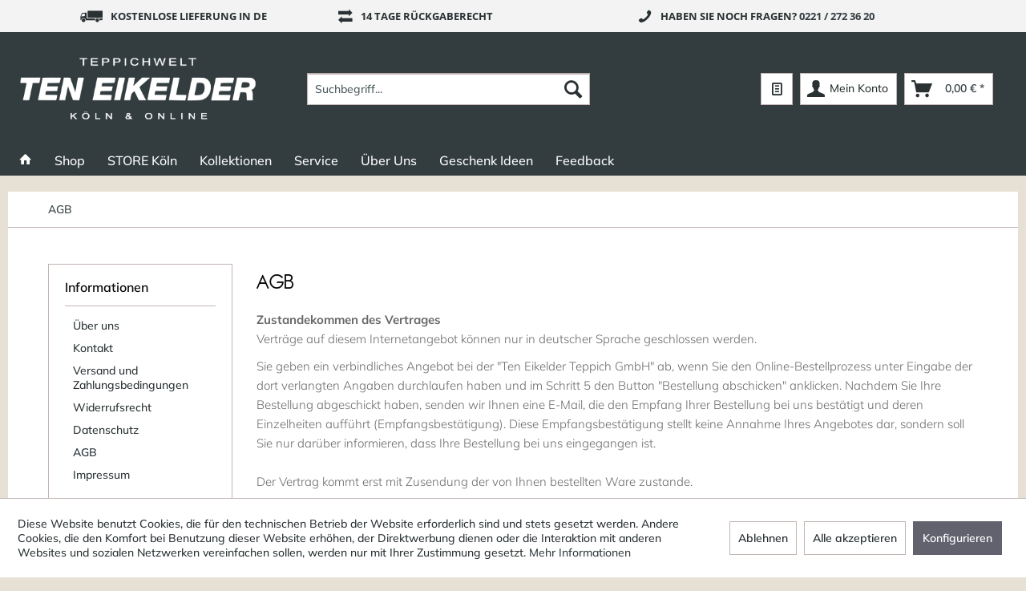

--- FILE ---
content_type: text/html; charset=UTF-8
request_url: https://www.ten-eikelder.de/agb
body_size: 15392
content:
<!DOCTYPE html> <html class="no-js" lang="de" itemscope="itemscope" itemtype="https://schema.org/WebPage"> <head> <meta charset="utf-8"> <meta name="author" content="" /> <meta name="robots" content="index,follow" /> <meta name="revisit-after" content="1 days" /> <meta name="keywords" content="" /> <meta name="description" content="" /> <meta property="og:type" content="website" /> <meta property="og:site_name" content="Ten Eikelder – Ihr Spezialist für Teppiche in Köln" /> <meta property="og:title" content="Ten Eikelder – Ihr Spezialist für Teppiche in Köln" /> <meta property="og:description" content="" /> <meta property="og:image" content="https://www.ten-eikelder.de/media/image/75/ae/cb/TE_Logo_trans_website_png_2.png" /> <meta name="twitter:card" content="website" /> <meta name="twitter:site" content="Ten Eikelder – Ihr Spezialist für Teppiche in Köln" /> <meta name="twitter:title" content="Ten Eikelder – Ihr Spezialist für Teppiche in Köln" /> <meta name="twitter:description" content="" /> <meta name="twitter:image" content="https://www.ten-eikelder.de/media/image/75/ae/cb/TE_Logo_trans_website_png_2.png" /> <meta itemprop="copyrightHolder" content="Ten Eikelder – Ihr Spezialist für Teppiche in Köln" /> <meta itemprop="copyrightYear" content="2026" /> <meta itemprop="isFamilyFriendly" content="True" /> <meta itemprop="image" content="https://www.ten-eikelder.de/media/image/75/ae/cb/TE_Logo_trans_website_png_2.png" /> <meta name="viewport" content="width=device-width, initial-scale=1.0"> <meta name="mobile-web-app-capable" content="yes"> <meta name="apple-mobile-web-app-title" content="Ten Eikelder – Ihr Spezialist für Teppiche in Köln"> <meta name="apple-mobile-web-app-capable" content="yes"> <meta name="apple-mobile-web-app-status-bar-style" content="default"> <link rel="apple-touch-icon-precomposed" href="https://www.ten-eikelder.de/media/unknown/d9/0c/f4/favicon.ico"> <link rel="shortcut icon" href="https://www.ten-eikelder.de/media/unknown/d9/0c/f4/favicon.ico"> <meta name="msapplication-navbutton-color" content="#333d40" /> <meta name="application-name" content="Ten Eikelder – Ihr Spezialist für Teppiche in Köln" /> <meta name="msapplication-starturl" content="https://www.ten-eikelder.de/" /> <meta name="msapplication-window" content="width=1024;height=768" /> <meta name="msapplication-TileImage" content="https://www.ten-eikelder.de/media/unknown/d9/0c/f4/favicon.ico"> <meta name="msapplication-TileColor" content="#333d40"> <meta name="theme-color" content="#333d40" /> <link rel="canonical" href="https://www.ten-eikelder.de/agb" /> <title itemprop="name">AGB | Ten Eikelder – Ihr Spezialist für Teppiche in Köln</title> <link href="/web/cache/1756713693_93d03328cadd1b15277f25d691d819f3.css" media="all" rel="stylesheet" type="text/css" /> <script>
dataLayer = window.dataLayer || []; dataLayer.push({"pageTitle":"Ten Eikelder \u2013 Ihr Spezialist f\u00fcr Teppiche in K\u00f6ln","pageCategory":"Custom","pageSubCategory":"","pageCategoryID":"","productCategoryPath":"","pageSubCategoryID":"","pageCountryCode":"de_DE","pageLanguageCode":"de","pageVersion":1,"pageTestVariation":"1","pageValue":1,"pageAttributes":"1","productID":"","productStyleID":"","productEAN":"","productName":"","productPrice":"","productCategory":null,"productCurrency":"","productColor":"","productRealColor":"","visitorId":"","visitorLoginState":"Logged Out","visitorType":"NOT LOGGED IN","visitorDemographicInfo":"","visitorSocialConnections":"","visitorLifetimeValue":0,"visitorExistingCustomer":"No"});
dataLayer.push (
{"ecommerce":{"currencyCode":"EUR"}}
);
</script> <script>(function(w,d,s,l,i){w[l]=w[l]||[];w[l].push({'gtm.start':
new Date().getTime(),event:'gtm.js'});var f=d.getElementsByTagName(s)[0],
j=d.createElement(s),dl=l!='dataLayer'?'&l='+l:'';j.async=true;j.src=
'//www.googletagmanager.com/gtm.js?id='+i+dl;f.parentNode.insertBefore(j,f);
})(window,document,'script','dataLayer','GTM-MF47JXG');</script> </head> <body class="is--ctl-custom is--act-index gtm-enhanced-ecommerce-active" >  <noscript> <iframe src="//www.googletagmanager.com/ns.html?id=GTM-MF47JXG" height="0" width="0" style="display:none;visibility:hidden"> </iframe> </noscript>  <div data-paypalUnifiedMetaDataContainer="true" data-paypalUnifiedRestoreOrderNumberUrl="https://www.ten-eikelder.de/widgets/PaypalUnifiedOrderNumber/restoreOrderNumber" class="is--hidden"> </div> <div class="vai-collector-form"> <input type="hidden" name="visionaiOrderid" value=""/> </div> <div class="page-wrap"> <noscript class="noscript-main"> <div class="alert is--warning"> <div class="alert--icon"> <i class="icon--element icon--warning"></i> </div> <div class="alert--content"> Um Ten&#x20;Eikelder&#x20;&#x2013;&#x20;Ihr&#x20;Spezialist&#x20;f&#xFC;r&#x20;Teppiche&#x20;in&#x20;K&#xF6;ln in vollem Umfang nutzen zu k&ouml;nnen, empfehlen wir Ihnen Javascript in Ihrem Browser zu aktiveren. </div> </div> </noscript> <header class="header-main"> <div class="top-bar"> <div class="container"> <div class="top-bar--row tbr1"> <i class="icon--truck"></i>&nbsp;Kostenlose Lieferung in DE </div> <div class="top-bar--row tbr2"> <i class="icon--compare"></i>&nbsp;14 Tage Rückgaberecht </div> <div class="top-bar--row tbr3"> </div> <div class="top-bar--row tbr4"> <i class="icon--phone"></i>&nbsp;Haben Sie noch Fragen?&nbsp;<a href="tel:+492212723620">0221 / 272 36 20</a> </div> </div> </div> <div class="container header--navigation"> <div class="logo-main block-group" role="banner"> <div class="logo--shop block"> <a class="logo--link" href="https://www.ten-eikelder.de/" title="Ten Eikelder – Ihr Spezialist für Teppiche in Köln - zur Startseite wechseln"> <picture> <source srcset="https://www.ten-eikelder.de/media/image/75/ae/cb/TE_Logo_trans_website_png_2.png" media="(min-width: 78.75em)"> <source srcset="https://www.ten-eikelder.de/media/image/6a/18/0b/logo.png" media="(min-width: 64em)"> <source srcset="https://www.ten-eikelder.de/media/image/6a/18/0b/logo.png" media="(min-width: 48em)"> <img srcset="https://www.ten-eikelder.de/media/image/6a/18/0b/logo.png" alt="Ten Eikelder – Ihr Spezialist für Teppiche in Köln - zur Startseite wechseln" /> </picture> </a> </div> </div> <nav class="shop--navigation block-group"> <ul class="navigation--list block-group" role="menubar"> <li class="navigation--entry entry--menu-left" role="menuitem"> <a class="entry--link entry--trigger btn is--icon-left" href="#offcanvas--left" data-offcanvas="true" data-offCanvasSelector=".sidebar-main" aria-label="Menü"> <i class="icon--menu"></i> Menü </a> </li> <li class="navigation--entry entry--search" role="menuitem" data-search="true" aria-haspopup="true" data-minLength="3"> <a class="btn entry--link entry--trigger" href="#show-hide--search" title="Suche anzeigen / schließen" aria-label="Suche anzeigen / schließen"> <i class="icon--search"></i> <span class="search--display">Suchen</span> </a> <form action="/search" method="get" class="main-search--form"> <input type="search" name="sSearch" aria-label="Suchbegriff..." class="main-search--field" autocomplete="off" autocapitalize="off" placeholder="Suchbegriff..." maxlength="30" /> <button type="submit" class="main-search--button" aria-label="Suchen"> <i class="icon--search"></i> <span class="main-search--text">Suchen</span> </button> <div class="form--ajax-loader">&nbsp;</div> </form> <div class="main-search--results"></div> </li> 
           <div class="navigation--entry entry--compare is--hidden" role="menuitem" aria-haspopup="true" data-drop-down-menu="true">
            <div>
            
                 
            
            </div>
        </div>
    



    
                    <li class="navigation--entry entry--wishlist" role="menuitem">
    <a href="https://www.ten-eikelder.de/wishlist" title="Wunschlisten" class="btn">
        <i class="icon--text cart--info-text"></i>
    </a>
</li>
            




    <li class="navigation--entry entry--account with-slt"
        role="menuitem"
        data-offcanvas="true"
        data-offCanvasSelector=".account--dropdown-navigation">
        
            <a href="https://www.ten-eikelder.de/account"
               title="Mein Konto"
               aria-label="Mein Konto"
               class="btn is--icon-left entry--link account--link">
                <i class="icon--account"></i>
                                    <span class="account--display">
                        Mein Konto
                    </span>
                            </a>
        

                    
                <div class="account--dropdown-navigation">

                    
                        <div class="navigation--smartphone">
                            <div class="entry--close-off-canvas">
                                <a href="#close-account-menu"
                                   class="account--close-off-canvas"
                                   title="Menü schließen"
                                   aria-label="Menü schließen">
                                    Menü schließen <i class="icon--arrow-right"></i>
                                </a>
                            </div>
                        </div>
                    

                    
                            <div class="account--menu is--rounded is--personalized">
        
                            
                
                                            <span class="navigation--headline">
                            Mein Konto
                        </span>
                                    

                
                <div class="account--menu-container">

                    
                        
                        <ul class="sidebar--navigation navigation--list is--level0 show--active-items">
                            
                                
                                
                                    
                                                                                    <li class="navigation--entry">
                                                <span class="navigation--signin">
                                                    <a href="https://www.ten-eikelder.de/account#hide-registration"
                                                       class="blocked--link btn is--primary navigation--signin-btn"
                                                       data-collapseTarget="#registration"
                                                       data-action="close">
                                                        Anmelden
                                                    </a>
                                                    <span class="navigation--register">
                                                        oder
                                                        <a href="https://www.ten-eikelder.de/account#show-registration"
                                                           class="blocked--link"
                                                           data-collapseTarget="#registration"
                                                           data-action="open">
                                                            registrieren
                                                        </a>
                                                    </span>
                                                </span>
                                            </li>
                                                                            

                                    
                                        <li class="navigation--entry">
                                            <a href="https://www.ten-eikelder.de/account" title="Übersicht" class="navigation--link">
                                                Übersicht
                                            </a>
                                        </li>
                                    
                                

                                
                                
                                    <li class="navigation--entry">
                                        <a href="https://www.ten-eikelder.de/account/profile" title="Persönliche Daten" class="navigation--link" rel="nofollow">
                                            Persönliche Daten
                                        </a>
                                    </li>
                                

                                
                                
                                                                            
                                            <li class="navigation--entry">
                                                <a href="https://www.ten-eikelder.de/address/index/sidebar/" title="Adressen" class="navigation--link" rel="nofollow">
                                                    Adressen
                                                </a>
                                            </li>
                                        
                                                                    

                                
                                
                                    <li class="navigation--entry">
                                        <a href="https://www.ten-eikelder.de/account/payment" title="Zahlungsarten" class="navigation--link" rel="nofollow">
                                            Zahlungsarten
                                        </a>
                                    </li>
                                

                                
                                
                                    <li class="navigation--entry">
                                        <a href="https://www.ten-eikelder.de/account/orders" title="Bestellungen" class="navigation--link" rel="nofollow">
                                            Bestellungen
                                        </a>
                                    </li>
                                

                                
                                
                                                                    

                                
                                
    
                    <li class="navigation--entry">
        <a href="https://www.ten-eikelder.de/wishlist" class="navigation--link">
            Wunschlisten
        </a>
    </li>

    


                                
                                
                                                                    

                                
                                
                                                                    
                            
                        </ul>
                    
                </div>
                    
    </div>
                    
                </div>
            
            </li>




    <li class="navigation--entry entry--cart" role="menuitem">
        
        <a class="btn is--icon-left cart--link" href="https://www.ten-eikelder.de/checkout/cart" title="Warenkorb" aria-label="Warenkorb">
            <span class="cart--display">
                                    Warenkorb
                            </span>

            <span class="badge is--primary is--minimal cart--quantity is--hidden">0</span>

            <i class="icon--basket"></i>

            <span class="cart--amount">
                0,00&nbsp;&euro; *
            </span>
        </a>
        <div class="ajax-loader">&nbsp;</div>
    </li>



 </ul> </nav> <div class="container--ajax-cart" data-collapse-cart="true" data-displayMode="offcanvas"></div> </div> </header> <nav class="navigation-main"> <div class="container" data-menu-scroller="true" data-listSelector=".navigation--list.container" data-viewPortSelector=".navigation--list-wrapper"> <div class="navigation--list-wrapper"> <ul class="navigation--list container" role="menubar" itemscope="itemscope" itemtype="http://schema.org/SiteNavigationElement"> <li class="navigation--entry is--home" role="menuitem"><a class="navigation--link is--first" href="https://www.ten-eikelder.de/" title="Home" aria-label="Home" itemprop="url"><i class="icon--house"></i></a></li><li class="navigation--entry" role="menuitem"><a class="navigation--link" href="https://www.ten-eikelder.de/shop/" title="Shop" aria-label="Shop" itemprop="url"><span itemprop="name">Shop</span></a></li><li class="navigation--entry" role="menuitem"><a class="navigation--link" href="https://www.ten-eikelder.de/store-koeln/" title="STORE Köln" aria-label="STORE Köln" itemprop="url"><span itemprop="name">STORE Köln</span></a></li><li class="navigation--entry" role="menuitem"><a class="navigation--link" href="https://www.ten-eikelder.de/kollektionen/" title="Kollektionen" aria-label="Kollektionen" itemprop="url"><span itemprop="name">Kollektionen</span></a></li><li class="navigation--entry" role="menuitem"><a class="navigation--link" href="https://www.ten-eikelder.de/shop/teppichzubehoer/" title="Service" aria-label="Service" itemprop="url"><span itemprop="name">Service</span></a></li><li class="navigation--entry" role="menuitem"><a class="navigation--link" href="https://www.ten-eikelder.de/ueber-uns/" title="Über Uns" aria-label="Über Uns" itemprop="url"><span itemprop="name">Über Uns</span></a></li><li class="navigation--entry" role="menuitem"><a class="navigation--link" href="https://www.ten-eikelder.de/geschenk-ideen/" title="Geschenk Ideen" aria-label="Geschenk Ideen" itemprop="url"><span itemprop="name">Geschenk Ideen</span></a></li><li class="navigation--entry" role="menuitem"><a class="navigation--link" href="https://www.ten-eikelder.de/feedback/" title="Feedback" aria-label="Feedback" itemprop="url"><span itemprop="name">Feedback</span></a></li> </ul> </div> <div class="advanced-menu" data-advanced-menu="true" data-hoverDelay="250"> <div class="menu--container"> <div class="button-container"> <a href="https://www.ten-eikelder.de/shop/" class="button--category" aria-label="Zur Kategorie Shop" title="Zur Kategorie Shop"> <i class="icon--arrow-right"></i> Zur Kategorie Shop </a> <span class="button--close"> <i class="icon--cross"></i> </span> </div> <div class="content--wrapper has--content"> <ul class="menu--list menu--level-0 columns--4" style="width: 100%;"> <li class="menu--list-item item--level-0" style="width: 100%"> <a href="https://www.ten-eikelder.de/shop/alle-produkte/" class="menu--list-item-link" aria-label="Alle Produkte" title="Alle Produkte">Alle Produkte</a> </li> <li class="menu--list-item item--level-0" style="width: 100%"> <a href="https://www.ten-eikelder.de/shop/beni-ourain/" class="menu--list-item-link" aria-label="Beni Ourain" title="Beni Ourain">Beni Ourain</a> </li> <li class="menu--list-item item--level-0" style="width: 100%"> <a href="https://www.ten-eikelder.de/shop/berber-teppiche/" class="menu--list-item-link" aria-label="Berber Teppiche" title="Berber Teppiche">Berber Teppiche</a> </li> <li class="menu--list-item item--level-0" style="width: 100%"> <a href="https://www.ten-eikelder.de/shop/design-teppiche/" class="menu--list-item-link" aria-label="Design Teppiche" title="Design Teppiche">Design Teppiche</a> </li> <li class="menu--list-item item--level-0" style="width: 100%"> <a href="https://www.ten-eikelder.de/shop/fellefellteppiche/" class="menu--list-item-link" aria-label="Felle/Fellteppiche" title="Felle/Fellteppiche">Felle/Fellteppiche</a> </li> <li class="menu--list-item item--level-0" style="width: 100%"> <a href="https://www.ten-eikelder.de/shop/flokati/" class="menu--list-item-link" aria-label="Flokati" title="Flokati">Flokati</a> </li> <li class="menu--list-item item--level-0" style="width: 100%"> <a href="https://www.ten-eikelder.de/shop/filzkugelteppiche/" class="menu--list-item-link" aria-label="Filzkugelteppiche" title="Filzkugelteppiche">Filzkugelteppiche</a> </li> <li class="menu--list-item item--level-0" style="width: 100%"> <a href="https://www.ten-eikelder.de/shop/gabbeh-teppiche/" class="menu--list-item-link" aria-label="Gabbeh Teppiche" title="Gabbeh Teppiche">Gabbeh Teppiche</a> </li> <li class="menu--list-item item--level-0" style="width: 100%"> <a href="https://www.ten-eikelder.de/shop/galerien-und-laeufer/" class="menu--list-item-link" aria-label="Galerien und Läufer" title="Galerien und Läufer">Galerien und Läufer</a> </li> <li class="menu--list-item item--level-0" style="width: 100%"> <a href="https://www.ten-eikelder.de/shop/handwebteppiche/" class="menu--list-item-link" aria-label="Handwebteppiche" title="Handwebteppiche">Handwebteppiche</a> </li> <li class="menu--list-item item--level-0" style="width: 100%"> <a href="https://www.ten-eikelder.de/shop/hochflorteppiche-shaggys/" class="menu--list-item-link" aria-label="Hochflorteppiche &amp; Shaggys" title="Hochflorteppiche &amp; Shaggys">Hochflorteppiche & Shaggys</a> </li> <li class="menu--list-item item--level-0" style="width: 100%"> <a href="https://www.ten-eikelder.de/shop/kelim-teppiche/" class="menu--list-item-link" aria-label="Kelim Teppiche" title="Kelim Teppiche">Kelim Teppiche</a> </li> <li class="menu--list-item item--level-0" style="width: 100%"> <a href="https://www.ten-eikelder.de/shop/kissen/" class="menu--list-item-link" aria-label="Kissen" title="Kissen">Kissen</a> </li> <li class="menu--list-item item--level-0" style="width: 100%"> <a href="https://www.ten-eikelder.de/shop/klassische-orient-teppiche/" class="menu--list-item-link" aria-label="Klassische Orient Teppiche" title="Klassische Orient Teppiche">Klassische Orient Teppiche</a> <ul class="menu--list menu--level-1 columns--4"> <li class="menu--list-item item--level-1"> <a href="https://www.ten-eikelder.de/shop/klassische-orient-teppiche/sammlerstuecke/" class="menu--list-item-link" aria-label="Sammlerstücke" title="Sammlerstücke">Sammlerstücke</a> </li> </ul> </li> <li class="menu--list-item item--level-0" style="width: 100%"> <a href="https://www.ten-eikelder.de/shop/natur-teppiche/" class="menu--list-item-link" aria-label="Natur Teppiche" title="Natur Teppiche">Natur Teppiche</a> </li> <li class="menu--list-item item--level-0" style="width: 100%"> <a href="https://www.ten-eikelder.de/shop/nepal-design/" class="menu--list-item-link" aria-label="Nepal Design" title="Nepal Design">Nepal Design</a> </li> <li class="menu--list-item item--level-0" style="width: 100%"> <a href="https://www.ten-eikelder.de/shop/outdoorteppiche/" class="menu--list-item-link" aria-label="Outdoorteppiche" title="Outdoorteppiche">Outdoorteppiche</a> </li> <li class="menu--list-item item--level-0" style="width: 100%"> <a href="https://www.ten-eikelder.de/shop/uebermassteppiche/" class="menu--list-item-link" aria-label="Übermaßteppiche" title="Übermaßteppiche">Übermaßteppiche</a> </li> <li class="menu--list-item item--level-0" style="width: 100%"> <a href="https://www.ten-eikelder.de/shop/uni-teppiche-einfarbige-teppiche/" class="menu--list-item-link" aria-label="UNI Teppiche &amp; einfarbige Teppiche" title="UNI Teppiche &amp; einfarbige Teppiche">UNI Teppiche & einfarbige Teppiche</a> </li> <li class="menu--list-item item--level-0" style="width: 100%"> <a href="https://www.ten-eikelder.de/shop/unikate/" class="menu--list-item-link" aria-label="Unikate" title="Unikate">Unikate</a> </li> <li class="menu--list-item item--level-0" style="width: 100%"> <a href="https://www.ten-eikelder.de/shop/vintage-teppiche/" class="menu--list-item-link" aria-label="Vintage Teppiche" title="Vintage Teppiche">Vintage Teppiche</a> </li> <li class="menu--list-item item--level-0" style="width: 100%"> <a href="https://www.ten-eikelder.de/shop/wunschmassprogramm/" class="menu--list-item-link" aria-label="Wunschmaßprogramm" title="Wunschmaßprogramm">Wunschmaßprogramm</a> </li> <li class="menu--list-item item--level-0" style="width: 100%"> <a href="https://www.ten-eikelder.de/shop/store-koeln/" class="menu--list-item-link" aria-label="Store Köln" title="Store Köln">Store Köln</a> </li> <li class="menu--list-item item--level-0" style="width: 100%"> <a href="https://www.ten-eikelder.de/shop/offerten/" class="menu--list-item-link" aria-label="Offerten" title="Offerten">Offerten</a> </li> <li class="menu--list-item item--level-0" style="width: 100%"> <a href="https://www.ten-eikelder.de/shop/ziegler-pir-mahal/" class="menu--list-item-link" aria-label="Ziegler / Pir Mahal" title="Ziegler / Pir Mahal">Ziegler / Pir Mahal</a> </li> <li class="menu--list-item item--level-0" style="width: 100%"> <a href="https://www.ten-eikelder.de/shop/zubehoer-und-pflege/" class="menu--list-item-link" aria-label="Zubehör und Pflege" title="Zubehör und Pflege">Zubehör und Pflege</a> </li> </ul> </div> </div> <div class="menu--container"> <div class="button-container"> <a href="https://www.ten-eikelder.de/store-koeln/" class="button--category" aria-label="Zur Kategorie STORE Köln" title="Zur Kategorie STORE Köln"> <i class="icon--arrow-right"></i> Zur Kategorie STORE Köln </a> <span class="button--close"> <i class="icon--cross"></i> </span> </div> <div class="content--wrapper has--content has--teaser"> <ul class="menu--list menu--level-0 columns--2" style="width: 50%;"> <li class="menu--list-item item--level-0" style="width: 100%"> <a href="https://www.ten-eikelder.de/store-koeln/teppich-der-woche/" class="menu--list-item-link" aria-label="Teppich der Woche" title="Teppich der Woche">Teppich der Woche</a> </li> <li class="menu--list-item item--level-0" style="width: 100%"> <a href="https://www.ten-eikelder.de/store-koeln/treppen-galerie/" class="menu--list-item-link" aria-label="Treppen Galerie" title="Treppen Galerie">Treppen Galerie</a> </li> <li class="menu--list-item item--level-0" style="width: 100%"> <a href="https://www.ten-eikelder.de/store-koeln/fachgeschaeft-3d/" class="menu--list-item-link" aria-label="Fachgeschäft 3D" title="Fachgeschäft 3D">Fachgeschäft 3D</a> </li> <li class="menu--list-item item--level-0" style="width: 100%"> <a href="https://www.ten-eikelder.de/store-koeln/events/" class="menu--list-item-link" aria-label="Events" title="Events">Events</a> <ul class="menu--list menu--level-1 columns--2"> <li class="menu--list-item item--level-1"> <a href="https://www.ten-eikelder.de/store-koeln/events/fabienne-meyer-by-tom-tailor/" class="menu--list-item-link" aria-label="Fabienne Meyer by Tom Tailor" title="Fabienne Meyer by Tom Tailor">Fabienne Meyer by Tom Tailor</a> </li> <li class="menu--list-item item--level-1"> <a href="https://www.ten-eikelder.de/store-koeln/events/auktion-peace/" class="menu--list-item-link" aria-label="Auktion PEACE" title="Auktion PEACE">Auktion PEACE</a> </li> <li class="menu--list-item item--level-1"> <a href="https://www.ten-eikelder.de/store-koeln/events/peter-renz-verkaufsausstellung/" class="menu--list-item-link" aria-label="Peter Renz Verkaufsausstellung" title="Peter Renz Verkaufsausstellung">Peter Renz Verkaufsausstellung</a> </li> </ul> </li> <li class="menu--list-item item--level-0" style="width: 100%"> <a href="https://www.ten-eikelder.de/store-koeln/anfahrt/" class="menu--list-item-link" aria-label="Anfahrt" title="Anfahrt">Anfahrt</a> </li> </ul> <div class="menu--delimiter" style="right: 50%;"></div> <div class="menu--teaser" style="width: 50%;"> <a href="https://www.ten-eikelder.de/store-koeln/" aria-label="Zur Kategorie STORE Köln" title="Zur Kategorie STORE Köln" class="teaser--image" style="background-image: url(https://www.ten-eikelder.de/media/image/d2/68/9a/Slider_Startseite7m59rmBleefAoicR2sIODOOz4Dq.jpg);"></a> <div class="teaser--headline">Flagship Store in Köln</div> <div class="teaser--text"> Das Teppich Fachgeschäft in Köln - Severinstr. 235-239 - 50676 Köln&nbsp; &nbsp;-&gt;&nbsp; &nbsp; <a class="teaser--text-link" href="https://www.ten-eikelder.de/store-koeln/" aria-label="mehr erfahren" title="mehr erfahren"> mehr erfahren </a> </div> </div> </div> </div> <div class="menu--container"> <div class="button-container"> <a href="https://www.ten-eikelder.de/kollektionen/" class="button--category" aria-label="Zur Kategorie Kollektionen" title="Zur Kategorie Kollektionen"> <i class="icon--arrow-right"></i> Zur Kategorie Kollektionen </a> <span class="button--close"> <i class="icon--cross"></i> </span> </div> <div class="content--wrapper has--content"> <ul class="menu--list menu--level-0 columns--4" style="width: 100%;"> <li class="menu--list-item item--level-0" style="width: 100%"> <a href="https://www.ten-eikelder.de/kollektionen/world-heritage/" class="menu--list-item-link" aria-label="World Heritage" title="World Heritage">World Heritage</a> </li> <li class="menu--list-item item--level-0" style="width: 100%"> <a href="https://www.ten-eikelder.de/kollektionen/bings-x-tom-tailor/" class="menu--list-item-link" aria-label="BINGS X TOM TAILOR" title="BINGS X TOM TAILOR">BINGS X TOM TAILOR</a> </li> <li class="menu--list-item item--level-0" style="width: 100%"> <a href="https://www.ten-eikelder.de/kollektionen/sansibar-sylt/" class="menu--list-item-link" aria-label="SANSIBAR - SYLT" title="SANSIBAR - SYLT">SANSIBAR - SYLT</a> </li> </ul> </div> </div> <div class="menu--container"> <div class="button-container"> <a href="https://www.ten-eikelder.de/shop/teppichzubehoer/" class="button--category" aria-label="Zur Kategorie Service" title="Zur Kategorie Service"> <i class="icon--arrow-right"></i> Zur Kategorie Service </a> <span class="button--close"> <i class="icon--cross"></i> </span> </div> <div class="content--wrapper has--content"> <ul class="menu--list menu--level-0 columns--4" style="width: 100%;"> <li class="menu--list-item item--level-0" style="width: 100%"> <a href="https://www.ten-eikelder.de/service/guide-fuer-bodenbelaege/" class="menu--list-item-link" aria-label="Ratgeber: Bodenbeläge" title="Ratgeber: Bodenbeläge">Ratgeber: Bodenbeläge</a> </li> <li class="menu--list-item item--level-0" style="width: 100%"> <a href="https://www.ten-eikelder.de/service/vor-ort-beratung/" class="menu--list-item-link" aria-label="Vor-Ort-Beratung" title="Vor-Ort-Beratung">Vor-Ort-Beratung</a> </li> <li class="menu--list-item item--level-0" style="width: 100%"> <a href="https://www.ten-eikelder.de/service/reparatur-waesche/" class="menu--list-item-link" aria-label="Reparatur &amp; Wäsche" title="Reparatur &amp; Wäsche">Reparatur & Wäsche</a> </li> <li class="menu--list-item item--level-0" style="width: 100%"> <a href="https://www.ten-eikelder.de/service/pflegetipps/" class="menu--list-item-link" aria-label="Pflegetipps" title="Pflegetipps">Pflegetipps</a> </li> <li class="menu--list-item item--level-0" style="width: 100%"> <a href="https://www.ten-eikelder.de/shop/teppichzubehoer/" class="menu--list-item-link" aria-label="Teppichzubehör" title="Teppichzubehör">Teppichzubehör</a> </li> <li class="menu--list-item item--level-0" style="width: 100%"> <a href="https://www.ten-eikelder.de/service/groessenberater/" class="menu--list-item-link" aria-label="Größenberater" title="Größenberater">Größenberater</a> </li> <li class="menu--list-item item--level-0" style="width: 100%"> <a href="https://www.ten-eikelder.de/service/sondermassanfertigung/" class="menu--list-item-link" aria-label="Sondermaßanfertigung" title="Sondermaßanfertigung">Sondermaßanfertigung</a> </li> <li class="menu--list-item item--level-0" style="width: 100%"> <a href="https://www.ten-eikelder.de/service/architekten/" class="menu--list-item-link" aria-label="Architekten" title="Architekten">Architekten</a> </li> <li class="menu--list-item item--level-0" style="width: 100%"> <a href="https://www.ten-eikelder.de/kontaktformular" class="menu--list-item-link" aria-label="Kontaktanfrage" title="Kontaktanfrage">Kontaktanfrage</a> </li> </ul> </div> </div> <div class="menu--container"> <div class="button-container"> <a href="https://www.ten-eikelder.de/ueber-uns/" class="button--category" aria-label="Zur Kategorie Über Uns" title="Zur Kategorie Über Uns"> <i class="icon--arrow-right"></i> Zur Kategorie Über Uns </a> <span class="button--close"> <i class="icon--cross"></i> </span> </div> <div class="content--wrapper has--content has--teaser"> <ul class="menu--list menu--level-0 columns--2" style="width: 50%;"> <li class="menu--list-item item--level-0" style="width: 100%"> <a href="https://www.ten-eikelder.de/ueber-uns/unsere-geschichte/" class="menu--list-item-link" aria-label="Unsere Geschichte" title="Unsere Geschichte">Unsere Geschichte</a> </li> <li class="menu--list-item item--level-0" style="width: 100%"> <a href="https://www.ten-eikelder.de/ueber-uns/unsere-philosophie/" class="menu--list-item-link" aria-label="Unsere Philosophie" title="Unsere Philosophie">Unsere Philosophie</a> </li> <li class="menu--list-item item--level-0" style="width: 100%"> <a href="https://www.ten-eikelder.de/ueber-uns/unser-store-koeln/" class="menu--list-item-link" aria-label="Unser STORE Köln" title="Unser STORE Köln">Unser STORE Köln</a> </li> <li class="menu--list-item item--level-0" style="width: 100%"> <a href="https://www.ten-eikelder.de/kontaktformular" class="menu--list-item-link" aria-label="Kontakt" title="Kontakt">Kontakt</a> </li> <li class="menu--list-item item--level-0" style="width: 100%"> <a href="https://www.ten-eikelder.de/ueber-uns/unsere-partner/" class="menu--list-item-link" aria-label="Unsere Partner" title="Unsere Partner">Unsere Partner</a> <ul class="menu--list menu--level-1 columns--2"> <li class="menu--list-item item--level-1"> <a href="https://www.ten-eikelder.de/ueber-uns/unsere-partner/the-knots/" class="menu--list-item-link" aria-label="THE KNOTS" title="THE KNOTS">THE KNOTS</a> </li> <li class="menu--list-item item--level-1"> <a href="https://www.ten-eikelder.de/ueber-uns/unsere-partner/paulig/" class="menu--list-item-link" aria-label="Paulig" title="Paulig">Paulig</a> </li> <li class="menu--list-item item--level-1"> <a href="https://www.ten-eikelder.de/ueber-uns/unsere-partner/miinu/" class="menu--list-item-link" aria-label="miinu" title="miinu">miinu</a> </li> <li class="menu--list-item item--level-1"> <a href="https://www.ten-eikelder.de/ueber-uns/unsere-partner/alp-carpets/" class="menu--list-item-link" aria-label="alp_carpets" title="alp_carpets">alp_carpets</a> </li> <li class="menu--list-item item--level-1"> <a href="https://www.ten-eikelder.de/ueber-uns/unsere-partner/die-hauskunst/" class="menu--list-item-link" aria-label="DIE HAUSKUNST" title="DIE HAUSKUNST">DIE HAUSKUNST</a> </li> <li class="menu--list-item item--level-1"> <a href="https://www.ten-eikelder.de/ueber-uns/unsere-partner/jan-kath/" class="menu--list-item-link" aria-label="Jan Kath" title="Jan Kath">Jan Kath</a> </li> <li class="menu--list-item item--level-1"> <a href="https://www.ten-eikelder.de/ueber-uns/unsere-partner/longbarn/" class="menu--list-item-link" aria-label="LONGBARN" title="LONGBARN">LONGBARN</a> </li> <li class="menu--list-item item--level-1"> <a href="https://www.ten-eikelder.de/ueber-uns/unsere-partner/theko-die-markenteppiche/" class="menu--list-item-link" aria-label="THEKO die markenteppiche" title="THEKO die markenteppiche">THEKO die markenteppiche</a> </li> <li class="menu--list-item item--level-1"> <a href="https://www.ten-eikelder.de/ueber-uns/unsere-partner/tom-tailor-carpets/" class="menu--list-item-link" aria-label="TOM TAILOR carpets" title="TOM TAILOR carpets">TOM TAILOR carpets</a> </li> <li class="menu--list-item item--level-1"> <a href="https://www.ten-eikelder.de/ueber-uns/unsere-partner/jacaranda/" class="menu--list-item-link" aria-label="JACARANDA" title="JACARANDA">JACARANDA</a> </li> <li class="menu--list-item item--level-1"> <a href="https://www.ten-eikelder.de/cat/index/sCategory/162" class="menu--list-item-link" aria-label="Rezas" title="Rezas">Rezas</a> </li> </ul> </li> </ul> <div class="menu--delimiter" style="right: 50%;"></div> <div class="menu--teaser" style="width: 50%;"> <a href="https://www.ten-eikelder.de/ueber-uns/" aria-label="Zur Kategorie Über Uns" title="Zur Kategorie Über Uns" class="teaser--image" style="background-image: url(https://www.ten-eikelder.de/media/image/8a/6b/22/Ten-Eikelder-Logo.jpg);"></a> </div> </div> </div> <div class="menu--container"> <div class="button-container"> <a href="https://www.ten-eikelder.de/geschenk-ideen/" class="button--category" aria-label="Zur Kategorie Geschenk Ideen" title="Zur Kategorie Geschenk Ideen"> <i class="icon--arrow-right"></i> Zur Kategorie Geschenk Ideen </a> <span class="button--close"> <i class="icon--cross"></i> </span> </div> </div> <div class="menu--container"> <div class="button-container"> <a href="https://www.ten-eikelder.de/feedback/" class="button--category" aria-label="Zur Kategorie Feedback" title="Zur Kategorie Feedback"> <i class="icon--arrow-right"></i> Zur Kategorie Feedback </a> <span class="button--close"> <i class="icon--cross"></i> </span> </div> </div> </div> </div> </nav> <section class="content-main container block-group"> <nav class="content--breadcrumb block"> <ul class="breadcrumb--list" role="menu" itemscope itemtype="https://schema.org/BreadcrumbList"> <li role="menuitem" class="breadcrumb--entry is--active" itemprop="itemListElement" itemscope itemtype="https://schema.org/ListItem"> <a class="breadcrumb--link" href="https://www.ten-eikelder.de/agb" title="AGB" itemprop="item"> <link itemprop="url" href="https://www.ten-eikelder.de/agb" /> <span class="breadcrumb--title" itemprop="name">AGB</span> </a> <meta itemprop="position" content="0" /> </li> </ul> </nav> <div class="content-main--inner"> <div id='cookie-consent' class='off-canvas is--left block-transition' data-cookie-consent-manager='true'> <div class='cookie-consent--header cookie-consent--close'> Cookie-Einstellungen <i class="icon--arrow-right"></i> </div> <div class='cookie-consent--description'> Diese Website benutzt Cookies, die für den technischen Betrieb der Website erforderlich sind und stets gesetzt werden. Andere Cookies, die den Komfort bei Benutzung dieser Website erhöhen, der Direktwerbung dienen oder die Interaktion mit anderen Websites und sozialen Netzwerken vereinfachen sollen, werden nur mit Ihrer Zustimmung gesetzt. </div> <div class='cookie-consent--configuration'> <div class='cookie-consent--configuration-header'> <div class='cookie-consent--configuration-header-text'>Konfiguration</div> </div> <div class='cookie-consent--configuration-main'> <div class='cookie-consent--group'> <input type="hidden" class="cookie-consent--group-name" value="technical" /> <label class="cookie-consent--group-state cookie-consent--state-input cookie-consent--required"> <input type="checkbox" name="technical-state" class="cookie-consent--group-state-input" disabled="disabled" checked="checked"/> <span class="cookie-consent--state-input-element"></span> </label> <div class='cookie-consent--group-title' data-collapse-panel='true' data-contentSiblingSelector=".cookie-consent--group-container"> <div class="cookie-consent--group-title-label cookie-consent--state-label"> Technisch erforderlich </div> <span class="cookie-consent--group-arrow is-icon--right"> <i class="icon--arrow-right"></i> </span> </div> <div class='cookie-consent--group-container'> <div class='cookie-consent--group-description'> Diese Cookies sind für die Grundfunktionen des Shops notwendig. </div> <div class='cookie-consent--cookies-container'> <div class='cookie-consent--cookie'> <input type="hidden" class="cookie-consent--cookie-name" value="cookieDeclined" /> <label class="cookie-consent--cookie-state cookie-consent--state-input cookie-consent--required"> <input type="checkbox" name="cookieDeclined-state" class="cookie-consent--cookie-state-input" disabled="disabled" checked="checked" /> <span class="cookie-consent--state-input-element"></span> </label> <div class='cookie--label cookie-consent--state-label'> "Alle Cookies ablehnen" Cookie </div> </div> <div class='cookie-consent--cookie'> <input type="hidden" class="cookie-consent--cookie-name" value="allowCookie" /> <label class="cookie-consent--cookie-state cookie-consent--state-input cookie-consent--required"> <input type="checkbox" name="allowCookie-state" class="cookie-consent--cookie-state-input" disabled="disabled" checked="checked" /> <span class="cookie-consent--state-input-element"></span> </label> <div class='cookie--label cookie-consent--state-label'> "Alle Cookies annehmen" Cookie </div> </div> <div class='cookie-consent--cookie'> <input type="hidden" class="cookie-consent--cookie-name" value="AdvancedCartBasketToken" /> <label class="cookie-consent--cookie-state cookie-consent--state-input cookie-consent--required"> <input type="checkbox" name="AdvancedCartBasketToken-state" class="cookie-consent--cookie-state-input" disabled="disabled" checked="checked" /> <span class="cookie-consent--state-input-element"></span> </label> <div class='cookie--label cookie-consent--state-label'> Advanced Cart </div> </div> <div class='cookie-consent--cookie'> <input type="hidden" class="cookie-consent--cookie-name" value="shop" /> <label class="cookie-consent--cookie-state cookie-consent--state-input cookie-consent--required"> <input type="checkbox" name="shop-state" class="cookie-consent--cookie-state-input" disabled="disabled" checked="checked" /> <span class="cookie-consent--state-input-element"></span> </label> <div class='cookie--label cookie-consent--state-label'> Ausgewählter Shop </div> </div> <div class='cookie-consent--cookie'> <input type="hidden" class="cookie-consent--cookie-name" value="csrf_token" /> <label class="cookie-consent--cookie-state cookie-consent--state-input cookie-consent--required"> <input type="checkbox" name="csrf_token-state" class="cookie-consent--cookie-state-input" disabled="disabled" checked="checked" /> <span class="cookie-consent--state-input-element"></span> </label> <div class='cookie--label cookie-consent--state-label'> CSRF-Token </div> </div> <div class='cookie-consent--cookie'> <input type="hidden" class="cookie-consent--cookie-name" value="cookiePreferences" /> <label class="cookie-consent--cookie-state cookie-consent--state-input cookie-consent--required"> <input type="checkbox" name="cookiePreferences-state" class="cookie-consent--cookie-state-input" disabled="disabled" checked="checked" /> <span class="cookie-consent--state-input-element"></span> </label> <div class='cookie--label cookie-consent--state-label'> Cookie-Einstellungen </div> </div> <div class='cookie-consent--cookie'> <input type="hidden" class="cookie-consent--cookie-name" value="x-cache-context-hash" /> <label class="cookie-consent--cookie-state cookie-consent--state-input cookie-consent--required"> <input type="checkbox" name="x-cache-context-hash-state" class="cookie-consent--cookie-state-input" disabled="disabled" checked="checked" /> <span class="cookie-consent--state-input-element"></span> </label> <div class='cookie--label cookie-consent--state-label'> Individuelle Preise </div> </div> <div class='cookie-consent--cookie'> <input type="hidden" class="cookie-consent--cookie-name" value="slt" /> <label class="cookie-consent--cookie-state cookie-consent--state-input cookie-consent--required"> <input type="checkbox" name="slt-state" class="cookie-consent--cookie-state-input" disabled="disabled" checked="checked" /> <span class="cookie-consent--state-input-element"></span> </label> <div class='cookie--label cookie-consent--state-label'> Kunden-Wiedererkennung </div> </div> <div class='cookie-consent--cookie'> <input type="hidden" class="cookie-consent--cookie-name" value="nocache" /> <label class="cookie-consent--cookie-state cookie-consent--state-input cookie-consent--required"> <input type="checkbox" name="nocache-state" class="cookie-consent--cookie-state-input" disabled="disabled" checked="checked" /> <span class="cookie-consent--state-input-element"></span> </label> <div class='cookie--label cookie-consent--state-label'> Kundenspezifisches Caching </div> </div> <div class='cookie-consent--cookie'> <input type="hidden" class="cookie-consent--cookie-name" value="paypal-cookies" /> <label class="cookie-consent--cookie-state cookie-consent--state-input cookie-consent--required"> <input type="checkbox" name="paypal-cookies-state" class="cookie-consent--cookie-state-input" disabled="disabled" checked="checked" /> <span class="cookie-consent--state-input-element"></span> </label> <div class='cookie--label cookie-consent--state-label'> PayPal-Zahlungen </div> </div> <div class='cookie-consent--cookie'> <input type="hidden" class="cookie-consent--cookie-name" value="session" /> <label class="cookie-consent--cookie-state cookie-consent--state-input cookie-consent--required"> <input type="checkbox" name="session-state" class="cookie-consent--cookie-state-input" disabled="disabled" checked="checked" /> <span class="cookie-consent--state-input-element"></span> </label> <div class='cookie--label cookie-consent--state-label'> Session </div> </div> <div class='cookie-consent--cookie'> <input type="hidden" class="cookie-consent--cookie-name" value="currency" /> <label class="cookie-consent--cookie-state cookie-consent--state-input cookie-consent--required"> <input type="checkbox" name="currency-state" class="cookie-consent--cookie-state-input" disabled="disabled" checked="checked" /> <span class="cookie-consent--state-input-element"></span> </label> <div class='cookie--label cookie-consent--state-label'> Währungswechsel </div> </div> </div> </div> </div> <div class='cookie-consent--group'> <input type="hidden" class="cookie-consent--group-name" value="comfort" /> <label class="cookie-consent--group-state cookie-consent--state-input"> <input type="checkbox" name="comfort-state" class="cookie-consent--group-state-input"/> <span class="cookie-consent--state-input-element"></span> </label> <div class='cookie-consent--group-title' data-collapse-panel='true' data-contentSiblingSelector=".cookie-consent--group-container"> <div class="cookie-consent--group-title-label cookie-consent--state-label"> Komfortfunktionen </div> <span class="cookie-consent--group-arrow is-icon--right"> <i class="icon--arrow-right"></i> </span> </div> <div class='cookie-consent--group-container'> <div class='cookie-consent--group-description'> Diese Cookies werden genutzt um das Einkaufserlebnis noch ansprechender zu gestalten, beispielsweise für die Wiedererkennung des Besuchers. </div> <div class='cookie-consent--cookies-container'> <div class='cookie-consent--cookie'> <input type="hidden" class="cookie-consent--cookie-name" value="sUniqueID" /> <label class="cookie-consent--cookie-state cookie-consent--state-input"> <input type="checkbox" name="sUniqueID-state" class="cookie-consent--cookie-state-input" /> <span class="cookie-consent--state-input-element"></span> </label> <div class='cookie--label cookie-consent--state-label'> Merkzettel </div> </div> </div> </div> </div> <div class='cookie-consent--group'> <input type="hidden" class="cookie-consent--group-name" value="statistics" /> <label class="cookie-consent--group-state cookie-consent--state-input"> <input type="checkbox" name="statistics-state" class="cookie-consent--group-state-input"/> <span class="cookie-consent--state-input-element"></span> </label> <div class='cookie-consent--group-title' data-collapse-panel='true' data-contentSiblingSelector=".cookie-consent--group-container"> <div class="cookie-consent--group-title-label cookie-consent--state-label"> Statistik & Tracking </div> <span class="cookie-consent--group-arrow is-icon--right"> <i class="icon--arrow-right"></i> </span> </div> <div class='cookie-consent--group-container'> <div class='cookie-consent--cookies-container'> <div class='cookie-consent--cookie'> <input type="hidden" class="cookie-consent--cookie-name" value="x-ua-device" /> <label class="cookie-consent--cookie-state cookie-consent--state-input"> <input type="checkbox" name="x-ua-device-state" class="cookie-consent--cookie-state-input" /> <span class="cookie-consent--state-input-element"></span> </label> <div class='cookie--label cookie-consent--state-label'> Endgeräteerkennung </div> </div> <div class='cookie-consent--cookie'> <input type="hidden" class="cookie-consent--cookie-name" value="dtgsAllowGtmTracking" /> <label class="cookie-consent--cookie-state cookie-consent--state-input"> <input type="checkbox" name="dtgsAllowGtmTracking-state" class="cookie-consent--cookie-state-input" /> <span class="cookie-consent--state-input-element"></span> </label> <div class='cookie--label cookie-consent--state-label'> Kauf- und Surfverhalten mit Google Tag Manager </div> </div> <div class='cookie-consent--cookie'> <input type="hidden" class="cookie-consent--cookie-name" value="partner" /> <label class="cookie-consent--cookie-state cookie-consent--state-input"> <input type="checkbox" name="partner-state" class="cookie-consent--cookie-state-input" /> <span class="cookie-consent--state-input-element"></span> </label> <div class='cookie--label cookie-consent--state-label'> Partnerprogramm </div> </div> </div> </div> </div> </div> </div> <div class="cookie-consent--save"> <input class="cookie-consent--save-button btn is--primary" type="button" value="Einstellungen speichern" /> </div> </div> <aside class="sidebar-main off-canvas"> <div class="navigation--smartphone"> <ul class="navigation--list "> <li class="navigation--entry entry--close-off-canvas"> <a href="#close-categories-menu" title="Menü schließen" class="navigation--link"> Menü schließen <i class="icon--arrow-right"></i> </a> </li> </ul> <div class="mobile--switches">   </div> </div> <div class="sidebar--categories-wrapper" data-subcategory-nav="true" data-mainCategoryId="3" data-categoryId="4" data-fetchUrl="/widgets/listing/getCustomPage/pageId/4"> <div class="categories--headline navigation--headline"> Kategorien </div> <div class="sidebar--categories-navigation"> <ul class="sidebar--navigation categories--navigation navigation--list is--drop-down is--level0 is--rounded" role="menu"> <li class="navigation--entry has--sub-children" role="menuitem"> <a class="navigation--link link--go-forward" href="https://www.ten-eikelder.de/shop/" data-categoryId="5" data-fetchUrl="/widgets/listing/getCategory/categoryId/5" title="Shop" > Shop <span class="is--icon-right"> <i class="icon--arrow-right"></i> </span> </a> </li> <li class="navigation--entry has--sub-children" role="menuitem"> <a class="navigation--link link--go-forward" href="https://www.ten-eikelder.de/store-koeln/" data-categoryId="69" data-fetchUrl="/widgets/listing/getCategory/categoryId/69" title="STORE Köln" > STORE Köln <span class="is--icon-right"> <i class="icon--arrow-right"></i> </span> </a> </li> <li class="navigation--entry has--sub-children" role="menuitem"> <a class="navigation--link link--go-forward" href="https://www.ten-eikelder.de/kollektionen/" data-categoryId="140" data-fetchUrl="/widgets/listing/getCategory/categoryId/140" title="Kollektionen" > Kollektionen <span class="is--icon-right"> <i class="icon--arrow-right"></i> </span> </a> </li> <li class="navigation--entry has--sub-children" role="menuitem"> <a class="navigation--link link--go-forward" href="https://www.ten-eikelder.de/shop/teppichzubehoer/" data-categoryId="73" data-fetchUrl="/widgets/listing/getCategory/categoryId/73" title="Service" > Service <span class="is--icon-right"> <i class="icon--arrow-right"></i> </span> </a> </li> <li class="navigation--entry has--sub-children" role="menuitem"> <a class="navigation--link link--go-forward" href="https://www.ten-eikelder.de/ueber-uns/" data-categoryId="26" data-fetchUrl="/widgets/listing/getCategory/categoryId/26" title="Über Uns" > Über Uns <span class="is--icon-right"> <i class="icon--arrow-right"></i> </span> </a> </li> <li class="navigation--entry" role="menuitem"> <a class="navigation--link" href="https://www.ten-eikelder.de/geschenk-ideen/" data-categoryId="123" data-fetchUrl="/widgets/listing/getCategory/categoryId/123" title="Geschenk Ideen" > Geschenk Ideen </a> </li> <li class="navigation--entry" role="menuitem"> <a class="navigation--link" href="https://www.ten-eikelder.de/feedback/" data-categoryId="126" data-fetchUrl="/widgets/listing/getCategory/categoryId/126" title="Feedback" > Feedback </a> </li> </ul> </div> <div class="shop-sites--container is--rounded"> <div class="shop-sites--headline navigation--headline"> Informationen </div> <ul class="shop-sites--navigation sidebar--navigation navigation--list is--drop-down is--level0" role="menu"> <li class="navigation--entry" role="menuitem"> <a class="navigation--link" href="https://www.ten-eikelder.de/custom/index/sCustom/9" title="Über uns" data-categoryId="9" data-fetchUrl="/widgets/listing/getCustomPage/pageId/9" > Über uns </a> </li> <li class="navigation--entry" role="menuitem"> <a class="navigation--link" href="https://www.ten-eikelder.de/kontaktformular" title="Kontakt" data-categoryId="1" data-fetchUrl="/widgets/listing/getCustomPage/pageId/1" target="_self"> Kontakt </a> </li> <li class="navigation--entry" role="menuitem"> <a class="navigation--link" href="https://www.ten-eikelder.de/versand-und-zahlungsbedingungen" title="Versand und Zahlungsbedingungen" data-categoryId="6" data-fetchUrl="/widgets/listing/getCustomPage/pageId/6" > Versand und Zahlungsbedingungen </a> </li> <li class="navigation--entry" role="menuitem"> <a class="navigation--link" href="https://www.ten-eikelder.de/widerrufsrecht" title="Widerrufsrecht" data-categoryId="8" data-fetchUrl="/widgets/listing/getCustomPage/pageId/8" > Widerrufsrecht </a> </li> <li class="navigation--entry" role="menuitem"> <a class="navigation--link" href="https://www.ten-eikelder.de/datenschutz" title="Datenschutz" data-categoryId="7" data-fetchUrl="/widgets/listing/getCustomPage/pageId/7" > Datenschutz </a> </li> <li class="navigation--entry is--active" role="menuitem"> <a class="navigation--link is--active" href="https://www.ten-eikelder.de/agb" title="AGB" data-categoryId="4" data-fetchUrl="/widgets/listing/getCustomPage/pageId/4" > AGB </a> </li> <li class="navigation--entry" role="menuitem"> <a class="navigation--link" href="https://www.ten-eikelder.de/impressum" title="Impressum" data-categoryId="3" data-fetchUrl="/widgets/listing/getCustomPage/pageId/3" > Impressum </a> </li> </ul> </div> </div> </aside> <div class="content--wrapper"> <div class="custom-page--content content block"> <div class="content--custom"> <h1 class="custom-page--tab-headline">AGB</h1> <p style="border-bottom-left-radius: 0px; border-bottom-right-radius: 0px; border-top-left-radius: 0px; border-top-right-radius: 0px; box-sizing: border-box; color: #686868; font-family: &amp;quot; lato&amp;quot;,sans-serif; font-size: 15px; font-style: normal; font-variant: normal; font-weight: 100; letter-spacing: normal; margin-bottom: 10px; margin-left: 0px; margin-right: 0px; margin-top: 0px; orphans: 2; text-align: left; text-decoration: none; text-indent: 0px; text-transform: none; -webkit-text-stroke-width: 0px; white-space: normal; word-spacing: 0px;"><strong style="box-sizing: border-box; font-weight: bold;">Zustandekommen des Vertrages</strong><br style="box-sizing: border-box;"> Verträge auf diesem Internetangebot können nur in deutscher Sprache geschlossen werden.</p> <p style="border-bottom-left-radius: 0px; border-bottom-right-radius: 0px; border-top-left-radius: 0px; border-top-right-radius: 0px; box-sizing: border-box; color: #686868; font-family: &amp;quot; lato&amp;quot;,sans-serif; font-size: 15px; font-style: normal; font-variant: normal; font-weight: 100; letter-spacing: normal; margin-bottom: 10px; margin-left: 0px; margin-right: 0px; margin-top: 0px; orphans: 2; text-align: left; text-decoration: none; text-indent: 0px; text-transform: none; -webkit-text-stroke-width: 0px; white-space: normal; word-spacing: 0px;">Sie geben ein verbindliches Angebot bei der "Ten Eikelder Teppich GmbH" ab, wenn Sie den Online-Bestellprozess unter Eingabe der dort verlangten Angaben durchlaufen haben und im Schritt 5 den Button "Bestellung abschicken" anklicken. Nachdem Sie Ihre Bestellung abgeschickt haben, senden wir Ihnen eine E-Mail, die den Empfang Ihrer Bestellung bei uns bestätigt und deren Einzelheiten aufführt (Empfangsbestätigung). Diese Empfangsbestätigung stellt keine Annahme Ihres Angebotes dar, sondern soll Sie nur darüber informieren, dass Ihre Bestellung bei uns eingegangen ist.<br style="box-sizing: border-box;"> <br style="box-sizing: border-box;"> Der Vertrag kommt erst mit Zusendung der von Ihnen bestellten Ware zustande.</p> <p style="border-bottom-left-radius: 0px; border-bottom-right-radius: 0px; border-top-left-radius: 0px; border-top-right-radius: 0px; box-sizing: border-box; color: #686868; font-family: &amp;quot; lato&amp;quot;,sans-serif; font-size: 15px; font-style: normal; font-variant: normal; font-weight: 100; letter-spacing: normal; margin-bottom: 10px; margin-left: 0px; margin-right: 0px; margin-top: 0px; orphans: 2; text-align: left; text-decoration: none; text-indent: 0px; text-transform: none; -webkit-text-stroke-width: 0px; white-space: normal; word-spacing: 0px;"><strong style="box-sizing: border-box; font-weight: bold;">Identität des Vertragspartners</strong><br style="box-sizing: border-box;"> Der Vertrag kommt mit der "Ten Eikelder Teppich GmbH" zustande, soweit nicht ausdrücklich anders angegeben.</p> <p style="border-bottom-left-radius: 0px; border-bottom-right-radius: 0px; border-top-left-radius: 0px; border-top-right-radius: 0px; box-sizing: border-box; color: #686868; font-family: &amp;quot; lato&amp;quot;,sans-serif; font-size: 15px; font-style: normal; font-variant: normal; font-weight: 100; letter-spacing: normal; margin-bottom: 10px; margin-left: 0px; margin-right: 0px; margin-top: 0px; orphans: 2; text-align: left; text-decoration: none; text-indent: 0px; text-transform: none; -webkit-text-stroke-width: 0px; white-space: normal; word-spacing: 0px;"><strong style="box-sizing: border-box; font-weight: bold;">Geschäftsadresse:</strong></p> <p style="border-bottom-left-radius: 0px; border-bottom-right-radius: 0px; border-top-left-radius: 0px; border-top-right-radius: 0px; box-sizing: border-box; color: #686868; font-family: &amp;quot; lato&amp;quot;,sans-serif; font-size: 15px; font-style: normal; font-variant: normal; font-weight: 100; letter-spacing: normal; margin-bottom: 10px; margin-left: 0px; margin-right: 0px; margin-top: 0px; orphans: 2; text-align: left; text-decoration: none; text-indent: 0px; text-transform: none; -webkit-text-stroke-width: 0px; white-space: normal; word-spacing: 0px;">Ten Eikelder Teppich GmbH<br style="box-sizing: border-box;">Severinstr. 235-239<br style="box-sizing: border-box;">50676 Köln<br style="box-sizing: border-box;">Germany<br style="box-sizing: border-box;">Telefon: + 49 (221) 27 23 620<br> oder &nbsp; &nbsp; + 49 (171) 27 23 613</p> <p style="border-bottom-left-radius: 0px; border-bottom-right-radius: 0px; border-top-left-radius: 0px; border-top-right-radius: 0px; box-sizing: border-box; color: #686868; font-family: &amp;quot; lato&amp;quot;,sans-serif; font-size: 15px; font-style: normal; font-variant: normal; font-weight: 100; letter-spacing: normal; margin-bottom: 10px; margin-left: 0px; margin-right: 0px; margin-top: 0px; orphans: 2; text-align: left; text-decoration: none; text-indent: 0px; text-transform: none; -webkit-text-stroke-width: 0px; white-space: normal; word-spacing: 0px;"><strong style="box-sizing: border-box; font-weight: bold;">Geschäftsführung:</strong></p> <p style="border-bottom-left-radius: 0px; border-bottom-right-radius: 0px; border-top-left-radius: 0px; border-top-right-radius: 0px; box-sizing: border-box; color: #686868; font-family: &amp;quot; lato&amp;quot;,sans-serif; font-size: 15px; font-style: normal; font-variant: normal; font-weight: 100; letter-spacing: normal; margin-bottom: 10px; margin-left: 0px; margin-right: 0px; margin-top: 0px; orphans: 2; text-align: left; text-decoration: none; text-indent: 0px; text-transform: none; -webkit-text-stroke-width: 0px; white-space: normal; word-spacing: 0px;"><span style="font-family: Mulish, 'Open Sans', 'Helvetica Neue', Helvetica, Arial, 'Lucida Grande', sans-serif;">David Zimmermann</span></p> <p style="border-bottom-left-radius: 0px; border-bottom-right-radius: 0px; border-top-left-radius: 0px; border-top-right-radius: 0px; box-sizing: border-box; color: #686868; font-family: &amp;quot; lato&amp;quot;,sans-serif; font-size: 15px; font-style: normal; font-variant: normal; font-weight: 100; letter-spacing: normal; margin-bottom: 10px; margin-left: 0px; margin-right: 0px; margin-top: 0px; orphans: 2; text-align: left; text-decoration: none; text-indent: 0px; text-transform: none; -webkit-text-stroke-width: 0px; white-space: normal; word-spacing: 0px;">Steuernummer: DE815763045</p> <p style="border-bottom-left-radius: 0px; border-bottom-right-radius: 0px; border-top-left-radius: 0px; border-top-right-radius: 0px; box-sizing: border-box; color: #686868; font-family: &amp;quot; lato&amp;quot;,sans-serif; font-size: 15px; font-style: normal; font-variant: normal; font-weight: 100; letter-spacing: normal; margin-bottom: 10px; margin-left: 0px; margin-right: 0px; margin-top: 0px; orphans: 2; text-align: left; text-decoration: none; text-indent: 0px; text-transform: none; -webkit-text-stroke-width: 0px; white-space: normal; word-spacing: 0px;">Handelsregister: HRB 93292, Amtsgericht Köln</p> <p style="border-bottom-left-radius: 0px; border-bottom-right-radius: 0px; border-top-left-radius: 0px; border-top-right-radius: 0px; box-sizing: border-box; color: #686868; font-family: &amp;quot; lato&amp;quot;,sans-serif; font-size: 15px; font-style: normal; font-variant: normal; font-weight: 100; letter-spacing: normal; margin-bottom: 10px; margin-left: 0px; margin-right: 0px; margin-top: 0px; orphans: 2; text-align: left; text-decoration: none; text-indent: 0px; text-transform: none; -webkit-text-stroke-width: 0px; white-space: normal; word-spacing: 0px;"><strong style="box-sizing: border-box; font-weight: bold;">Speicherung des Vertragstextes</strong><br style="box-sizing: border-box;"> Ihre Bestelldaten werden in unserem Hause gespeichert. Sofern Sie diese in gedruckter Form wünschen, können Sie die "Bestellbestätigung" ausdrucken. Diese erscheint auf Ihrem Bildschirm, nachdem Sie die Bestellung abgeschickt haben. Sofern Sie uns Ihre eMail-Adresse mitgeteilt haben, erhalten Sie zusätzlich alle relevanten Daten Ihrer Bestellung per eMail, die ebenfalls ausgedruckt werden kann.</p> <p style="border-bottom-left-radius: 0px; border-bottom-right-radius: 0px; border-top-left-radius: 0px; border-top-right-radius: 0px; box-sizing: border-box; color: #686868; font-family: &amp;quot; lato&amp;quot;,sans-serif; font-size: 15px; font-style: normal; font-variant: normal; font-weight: 100; letter-spacing: normal; margin-bottom: 10px; margin-left: 0px; margin-right: 0px; margin-top: 0px; orphans: 2; text-align: left; text-decoration: none; text-indent: 0px; text-transform: none; -webkit-text-stroke-width: 0px; white-space: normal; word-spacing: 0px;"><strong style="box-sizing: border-box; font-weight: bold;">Rückgaberecht</strong><br style="box-sizing: border-box;">Wenn Sie diesen Vertrag widerrufen, haben wir Ihnen alle Zahlungen, die wir von Ihnen erhalten haben unverzüglich und spätestens binnen vierzehn Tagen ab dem Tag zurückzuzahlen, an dem die Mitteilung über Ihren Widerruf dieses Vertrags bei uns eingegangen ist. Für diese Rückzahlung verwenden wir dasselbe Zahlungsmittel, das Sie bei der ursprünglichen Transaktion eingesetzt haben, es sei denn, mit Ihnen wurde ausdrücklich etwas anderes vereinbart; in keinem Fall werden Ihnen wegen dieser Rückzahlung Entgelte berechnet. Wir können die Rückzahlung verweigern, bis wir die Waren wieder zurückerhalten haben oder bis Sie den Nachweis erbracht haben, dass Sie die Waren zurückgesandt haben, je nachdem, welches der frühere Zeitpunkt ist.<br><br>Sie haben die Waren unverzüglich und in jedem Fall spätestens binnen vierzehn Tagen ab dem Tag, an dem Sie uns über den Widerruf dieses Vertrags unterrichten, an uns zurückzusenden oder zu übergeben. Die Frist ist gewahrt, wenn Sie die Waren vor Ablauf der Frist von vierzehn Tagen absenden. Sie tragen die unmittelbaren Kosten der Rücksendung der Waren. Sie müssen für einen etwaigen Wertverlust der Waren nur aufkommen, wenn dieser Wertverlust auf einen zur Prüfung der Beschaffenheit, Eigenschaften und Funktionsweise der Waren nicht notwendigen Umgang mit ihnen zurückzuführen ist.<br style="box-sizing: border-box;"> <br style="box-sizing: border-box;"> <strong style="box-sizing: border-box; font-weight: bold;">Geschäftsadresse:</strong></p> <p style="border-bottom-left-radius: 0px; border-bottom-right-radius: 0px; border-top-left-radius: 0px; border-top-right-radius: 0px; box-sizing: border-box; color: #686868; font-family: &amp;quot; lato&amp;quot;,sans-serif; font-size: 15px; font-style: normal; font-variant: normal; font-weight: 100; letter-spacing: normal; margin-bottom: 10px; margin-left: 0px; margin-right: 0px; margin-top: 0px; orphans: 2; text-align: left; text-decoration: none; text-indent: 0px; text-transform: none; -webkit-text-stroke-width: 0px; white-space: normal; word-spacing: 0px;">Ten Eikelder Teppich GmbH<br style="box-sizing: border-box;">Severinstr. 235-239<br style="box-sizing: border-box;">50676 Köln<br style="box-sizing: border-box;">Germany<br><br></p> <p style="border-bottom-left-radius: 0px; border-bottom-right-radius: 0px; border-top-left-radius: 0px; border-top-right-radius: 0px; box-sizing: border-box; color: #686868; font-family: &amp;quot; lato&amp;quot;,sans-serif; font-size: 15px; font-style: normal; font-variant: normal; font-weight: 100; letter-spacing: normal; margin-bottom: 10px; margin-left: 0px; margin-right: 0px; margin-top: 0px; orphans: 2; text-align: left; text-decoration: none; text-indent: 0px; text-transform: none; -webkit-text-stroke-width: 0px; white-space: normal; word-spacing: 0px;"><strong style="box-sizing: border-box; font-weight: bold;">Rückgabefolgen</strong><br style="box-sizing: border-box;"> Im Falle einer wirksamen Rückgabe sind die beiderseits empfangenen Leistungen zurückzugewähren und ggf. gezogene Nutzungen (z. B. Gebrauchsvorteile) herauszugeben. Bei einer Verschlechterung der Ware kann Wertersatz verlangt werden. Dies gilt nicht, wenn die Verschlechterung der Ware ausschließlich auf deren Prüfung -wie sie Ihnen etwa im Ladengeschäft möglich gewesen wäre - zurückzuführen ist. Im Übrigen können Sie die Pflicht zum Wertersatz für eine durch die bestimmungsgemäße Ingebrauchnahme der Sache entstandene Verschlechterung vermeiden, indem Sie die Ware nicht wie Ihr Eigentum in Gebrauch nehmen und alles unterlassen, was deren Wert beeinträchtigt. Verpflichtungen zur Erstattung von Zahlungen müssen innerhalb von 30 Tagen erfüllt werden. Die Frist beginnt für Sie mit der Absendung der Ware oder des Rücknahmeverlangens, für uns mit dem Empfang.</p> <p style="border-bottom-left-radius: 0px; border-bottom-right-radius: 0px; border-top-left-radius: 0px; border-top-right-radius: 0px; box-sizing: border-box; color: #686868; font-family: &amp;quot; lato&amp;quot;,sans-serif; font-size: 15px; font-style: normal; font-variant: normal; font-weight: 100; letter-spacing: normal; margin-bottom: 10px; margin-left: 0px; margin-right: 0px; margin-top: 0px; orphans: 2; text-align: left; text-decoration: none; text-indent: 0px; text-transform: none; -webkit-text-stroke-width: 0px; white-space: normal; word-spacing: 0px;"><strong style="box-sizing: border-box; font-weight: bold;">Ende der Rückgabebelehrung</strong><br style="box-sizing: border-box;"> Alle Unterlagen, die Ihnen bei der Rücksendung hilfreich sein können, finden Sie zusammen mit dem Lieferschein bei Ihrer Sendung. Sollten Sie Fragen zu Ihrem Rückgaberecht haben, wenden Sie sich bitte an uns.</p> <p style="border-bottom-left-radius: 0px; border-bottom-right-radius: 0px; border-top-left-radius: 0px; border-top-right-radius: 0px; box-sizing: border-box; color: #686868; font-family: &amp;quot; lato&amp;quot;,sans-serif; font-size: 15px; font-style: normal; font-variant: normal; font-weight: 100; letter-spacing: normal; margin-bottom: 10px; margin-left: 0px; margin-right: 0px; margin-top: 0px; orphans: 2; text-align: left; text-decoration: none; text-indent: 0px; text-transform: none; -webkit-text-stroke-width: 0px; white-space: normal; word-spacing: 0px;"><strong style="box-sizing: border-box; font-weight: bold;">Preise und Lieferung, Zahlmöglichkeiten</strong><br style="box-sizing: border-box;"> Alle Preise sind in EURO, enthalten die gesetzliche MwSt. in Höhe von 19% und verstehen sich zuzüglich anfallender Versandkosten. Es gilt jeweils der Preis zum Zeitpunkt der Bestellung.<br style="box-sizing: border-box;"> <br style="box-sizing: border-box;"> Eine Lieferung erfolgt nur innerhalb Deutschlands. Über unsere Lieferzeit informieren wir Sie im jeweiligen Bestellvorgang. Kann die dort angegebene Lieferzeit nicht eingehalten werden, informieren wir Sie per E-Mail.<br style="box-sizing: border-box;"> <br style="box-sizing: border-box;"> Weitere Einzelheiten erfahren Sie hier.</p> <p style="border-bottom-left-radius: 0px; border-bottom-right-radius: 0px; border-top-left-radius: 0px; border-top-right-radius: 0px; box-sizing: border-box; color: #686868; font-family: &amp;quot; lato&amp;quot;,sans-serif; font-size: 15px; font-style: normal; font-variant: normal; font-weight: 100; letter-spacing: normal; margin-bottom: 10px; margin-left: 0px; margin-right: 0px; margin-top: 0px; orphans: 2; text-align: left; text-decoration: none; text-indent: 0px; text-transform: none; -webkit-text-stroke-width: 0px; white-space: normal; word-spacing: 0px;"><strong style="box-sizing: border-box; font-weight: bold;">Gewährleistung</strong><br style="box-sizing: border-box;"> Sollten gelieferte Artikel offensichtliche Material- oder Herstellungsfehler aufweisen, wozu auch Transportschäden zählen, so reklamieren Sie bitte solche Fehler sofort gegenüber uns. Die Versäumung dieser Rüge hat allerdings für Ihre gesetzlichen Ansprüche keine Konsequenzen. Für alle während der gesetzlichen Gewährleistungsfrist von 2 Jahren auftretenden Mängel der Kaufsache gelten nach Ihrer Wahl die gesetzlichen Ansprüche.</p> <p style="border-bottom-left-radius: 0px; border-bottom-right-radius: 0px; border-top-left-radius: 0px; border-top-right-radius: 0px; box-sizing: border-box; color: #686868; font-family: &amp;quot; lato&amp;quot;,sans-serif; font-size: 15px; font-style: normal; font-variant: normal; font-weight: 100; letter-spacing: normal; margin-bottom: 10px; margin-left: 0px; margin-right: 0px; margin-top: 0px; orphans: 2; text-align: left; text-decoration: none; text-indent: 0px; text-transform: none; -webkit-text-stroke-width: 0px; white-space: normal; word-spacing: 0px;"><strong style="box-sizing: border-box; font-weight: bold;">Eigentumsvorbehalt</strong><br style="box-sizing: border-box;"> Bis zur vollständigen Bezahlung bleibt die Ware Eigentum von "Ten Eikelder Teppich GmbH".</p> <p style="border-bottom-left-radius: 0px; border-bottom-right-radius: 0px; border-top-left-radius: 0px; border-top-right-radius: 0px; box-sizing: border-box; color: #686868; font-family: &amp;quot; lato&amp;quot;,sans-serif; font-size: 15px; font-style: normal; font-variant: normal; font-weight: 100; letter-spacing: normal; margin-bottom: 10px; margin-left: 0px; margin-right: 0px; margin-top: 0px; orphans: 2; text-align: left; text-decoration: none; text-indent: 0px; text-transform: none; -webkit-text-stroke-width: 0px; white-space: normal; word-spacing: 0px;"><strong style="box-sizing: border-box; font-weight: bold;">Zahlung, Fälligkeit, Zahlungsverzug</strong><br style="box-sizing: border-box;"> Die Bezahlung der Waren erfolgt wahlweise per Vorkasse oder Paypal. "Ten Eikelder Teppich GmbH"</p> <p style="border-bottom-left-radius: 0px; border-bottom-right-radius: 0px; border-top-left-radius: 0px; border-top-right-radius: 0px; box-sizing: border-box; color: #686868; font-family: &amp;quot; lato&amp;quot;,sans-serif; font-size: 15px; font-style: normal; font-variant: normal; font-weight: 100; letter-spacing: normal; margin-bottom: 10px; margin-left: 0px; margin-right: 0px; margin-top: 0px; orphans: 2; text-align: left; text-decoration: none; text-indent: 0px; text-transform: none; -webkit-text-stroke-width: 0px; white-space: normal; word-spacing: 0px;">behält sich das Recht vor, im Einzelfall bestimmte Zahlarten auszuschließen bzw. die Zahlart Vorauskasse einzusetzen.<br style="box-sizing: border-box;"> <br style="box-sizing: border-box;"> Die Bezahlung durch Senden von Bargeld oder Schecks ist leider nicht möglich. Wir schließen eine Haftung bei Verlust aus.</p> </div> </div> </div> <div class="last-seen-products is--hidden" data-last-seen-products="true" data-productLimit="5"> <div class="last-seen-products--title"> Zuletzt angesehen </div> <div class="last-seen-products--slider product-slider" data-product-slider="true"> <div class="last-seen-products--container product-slider--container"></div> </div> </div> </div> </section> <div class="footer-top"> <div class="container"> <h3>Unsere Vorteile</h3> <div class="footer--columns block-group"> <div class="footer--column block"> <div class="column--headline"></div> <div class="column--content"> <p class="column--desc"></p> </div> </div> <div class="footer--column block"> <div class="column--headline">Kostenlose Lieferung</div> <div class="column--content"> <p class="column--desc">innerhalb Deutschlands</p> </div> </div> <div class="footer--column block"> <div class="column--headline">Telefonische Beratung</div> <div class="column--content"> <p class="column--desc"><p><a href="tel:+4912212723620">0221 272 36 20</a></p></p> </div> </div> <div class="footer--column block"> <div class="column--headline">Erlesene Auswahl</div> <div class="column--content"> <p class="column--desc">nur höchste Qualität</p> </div> </div> <div class="footer--column block"> <div class="column--headline"></div> <div class="column--content"> <p class="column--desc"></p> </div> </div> </div> </div> </div> <footer class="footer-main"> <div class="container"> <div class="footer--columns block-group"> <div class="footer--column column--hotline is--first block"> <div class="column--headline">Öffnungszeiten</div> <div class="column--content"> <p class="column--desc"><p>Mo. - Fr.: 10:00 - 18:00 Uhr<br />Sa. 10:00 - 16:00 Uhr</p></p> </div> <div class="column--headline">Folgen Sie Uns</div> <div class="column--content"> <p class="column--desc"><a href="https://www.facebook.com/profile.php?id=100067023940857&locale=de_DE" rel="nofollow noopener"><i class="icon--facebook"></i></a> <a href="https://www.instagram.com/ten_eikelder/?hl=de" rel="nofollow noopener"><i class="icon--instagram"></i></a> <a href="https://www.pinterest.de/ten_eikelder/?hl=de" rel="nofollow noopener"><i class="icon--pinterest"></i></a> </p> </div> </div> <div class="footer--column column--menu block"> <div class="column--headline">Über Uns</div> <nav class="column--navigation column--content"> <ul class="navigation--list" role="menu"> <li class="navigation--entry" role="menuitem"> <a class="navigation--link" href="https://www.ten-eikelder.de/custom/index/sCustom/9" title="Über uns"> Über uns </a> </li> <li class="navigation--entry" role="menuitem"> <a class="navigation--link" href="https://www.ten-eikelder.de/datenschutz" title="Datenschutz"> Datenschutz </a> </li> <li class="navigation--entry" role="menuitem"> <a class="navigation--link" href="https://www.ten-eikelder.de/impressum" title="Impressum"> Impressum </a> </li> </ul> </nav> </div> <div class="footer--column column--menu block"> <div class="column--headline">Service & Hilfe</div> <nav class="column--navigation column--content"> <ul class="navigation--list" role="menu"> <li class="navigation--entry" role="menuitem"> <a class="navigation--link" href="https://www.ten-eikelder.de/garantie" title="Garantie"> Garantie </a> </li> <li class="navigation--entry" role="menuitem"> <a class="navigation--link" href="https://www.ten-eikelder.de/gutschein" title="Gutschein"> Gutschein </a> </li> <li class="navigation--entry" role="menuitem"> <a class="navigation--link" href="https://www.ten-eikelder.de/kontaktformular" title="Kontakt" target="_self"> Kontakt </a> </li> <li class="navigation--entry" role="menuitem"> <a class="navigation--link" href="https://www.ten-eikelder.de/versand-und-zahlungsbedingungen" title="Versand und Zahlungsbedingungen"> Versand und Zahlungsbedingungen </a> </li> <li class="navigation--entry" role="menuitem"> <a class="navigation--link" href="https://www.ten-eikelder.de/widerrufsrecht" title="Widerrufsrecht"> Widerrufsrecht </a> </li> <li class="navigation--entry" role="menuitem"> <a class="navigation--link" href="https://www.ten-eikelder.de/widerrufsformular" title="Widerrufsformular"> Widerrufsformular </a> </li> <li class="navigation--entry" role="menuitem"> <a class="navigation--link" href="https://www.ten-eikelder.de/agb" title="AGB"> AGB </a> </li> </ul> </nav> </div> <div class="footer--column block"> <div class="column--headline">Wir akzeptieren</div> <div class="column--content"> <p class="column--desc"><img src="/media/image/05/bb/68/de-pp-logo-150px.png" style="max-width:70px;"/><br /> <img src="/media/image/0d/82/1c/PayPal_Ratenzahlung_h_farbe.png" style="max-width:70px;"/><br /> <img src="/media/image/81/9c/d4/cc-logo.png" style="max-width:70px;"/><br /> <img src="/media/image/5b/96/be/bank-logo.png" style="max-width:70px;"/><br /> <img src="/media/image/01/9a/1f/kisspng-american-express-logo-credit-card.jpg" style="max-width:70px;margin-left:-0px;"/><br /> <img src="/media/vector/75/bd/e1/Klarna_Pink.svg" style="max-width:70px;"/><br /> </p> </div> </div> <div class="footer--column block"> <div class="column--headline">Wir versenden mit</div> <div class="column--content"> <p class="column--desc"><img src="/media/image/c6/7d/3a/gls-logo-negative-rgb-clearspace-download-13165.jpg" style="width:100%;max-width:70px;" /></p> </div> </div> </div> <div class="footer--bottom"> <div class="footer--vat-info"> <p class="vat-info--text"> * Preisangaben inkl. gesetzlicher Mehrwertsteuer. Abhängig von der Lieferadresse kann die MwSt an der Kasse variieren. zzgl. <a title="Versandkosten" href="https://www.ten-eikelder.de/versand-und-zahlungsbedingungen">Versandkosten</a> und ggf. Nachnahmegebühren, wenn nicht anders beschrieben </p> </div> <div class="container footer-minimal"> <div class="footer--service-menu"> <ul class="service--list is--rounded" role="menu"> <li class="service--entry" role="menuitem"> <a class="service--link" href="https://www.ten-eikelder.de/custom/index/sCustom/9" title="Über uns" > Über uns </a> </li> <li class="service--entry" role="menuitem"> <a class="service--link" href="https://www.ten-eikelder.de/kontaktformular" title="Kontakt" target="_self"> Kontakt </a> </li> <li class="service--entry" role="menuitem"> <a class="service--link" href="https://www.ten-eikelder.de/versand-und-zahlungsbedingungen" title="Versand und Zahlungsbedingungen" > Versand und Zahlungsbedingungen </a> </li> <li class="service--entry" role="menuitem"> <a class="service--link" href="https://www.ten-eikelder.de/widerrufsrecht" title="Widerrufsrecht" > Widerrufsrecht </a> </li> <li class="service--entry" role="menuitem"> <a class="service--link" href="https://www.ten-eikelder.de/datenschutz" title="Datenschutz" > Datenschutz </a> </li> <li class="service--entry" role="menuitem"> <a class="service--link" href="https://www.ten-eikelder.de/agb" title="AGB" > AGB </a> </li> <li class="service--entry" role="menuitem"> <a class="service--link" href="https://www.ten-eikelder.de/impressum" title="Impressum" > Impressum </a> </li> </ul> </div> </div> <div class="footer--copyright"> Copyright © Ten Eikelder Teppich GmbH </div> </div> </div> </footer> </div> <div class="page-wrap--cookie-permission is--hidden" data-cookie-permission="true" data-urlPrefix="https://www.ten-eikelder.de/" data-title="Cookie-Richtlinien" data-shopId="1"> <div class="cookie-permission--container cookie-mode--1"> <div class="cookie-permission--content cookie-permission--extra-button"> Diese Website benutzt Cookies, die für den technischen Betrieb der Website erforderlich sind und stets gesetzt werden. Andere Cookies, die den Komfort bei Benutzung dieser Website erhöhen, der Direktwerbung dienen oder die Interaktion mit anderen Websites und sozialen Netzwerken vereinfachen sollen, werden nur mit Ihrer Zustimmung gesetzt. <a title="Mehr&nbsp;Informationen" class="cookie-permission--privacy-link" href="https://www.ten-eikelder.de/datenschutz"> Mehr&nbsp;Informationen </a> </div> <div class="cookie-permission--button cookie-permission--extra-button"> <a href="#" class="cookie-permission--decline-button btn is--large is--center"> Ablehnen </a> <a href="#" class="cookie-permission--accept-button btn is--large is--center"> Alle akzeptieren </a> <a href="#" class="cookie-permission--configure-button btn is--primary is--large is--center" data-openConsentManager="true"> Konfigurieren </a> </div> </div> </div> <script id="footer--js-inline">
var timeNow = 1769108618;
var secureShop = true;
var asyncCallbacks = [];
document.asyncReady = function (callback) {
asyncCallbacks.push(callback);
};
var controller = controller || {"home":"https:\/\/www.ten-eikelder.de\/","vat_check_enabled":"","vat_check_required":"","register":"https:\/\/www.ten-eikelder.de\/register","checkout":"https:\/\/www.ten-eikelder.de\/checkout","ajax_search":"https:\/\/www.ten-eikelder.de\/ajax_search","ajax_cart":"https:\/\/www.ten-eikelder.de\/checkout\/ajaxCart","ajax_validate":"https:\/\/www.ten-eikelder.de\/register","ajax_add_article":"https:\/\/www.ten-eikelder.de\/checkout\/addArticle","ajax_listing":"\/widgets\/listing\/listingCount","ajax_cart_refresh":"https:\/\/www.ten-eikelder.de\/checkout\/ajaxAmount","ajax_address_selection":"https:\/\/www.ten-eikelder.de\/address\/ajaxSelection","ajax_address_editor":"https:\/\/www.ten-eikelder.de\/address\/ajaxEditor"};
var snippets = snippets || { "noCookiesNotice": "Es wurde festgestellt, dass Cookies in Ihrem Browser deaktiviert sind. Um Ten\x20Eikelder\x20\u2013\x20Ihr\x20Spezialist\x20f\u00FCr\x20Teppiche\x20in\x20K\u00F6ln in vollem Umfang nutzen zu k\u00f6nnen, empfehlen wir Ihnen, Cookies in Ihrem Browser zu aktiveren." };
var themeConfig = themeConfig || {"offcanvasOverlayPage":true};
var lastSeenProductsConfig = lastSeenProductsConfig || {"baseUrl":"","shopId":1,"noPicture":"\/themes\/Frontend\/Responsive\/frontend\/_public\/src\/img\/no-picture.jpg","productLimit":"5","currentArticle":""};
var csrfConfig = csrfConfig || {"generateUrl":"\/csrftoken","basePath":"\/","shopId":1};
var statisticDevices = [
{ device: 'mobile', enter: 0, exit: 767 },
{ device: 'tablet', enter: 768, exit: 1259 },
{ device: 'desktop', enter: 1260, exit: 5160 }
];
var cookieRemoval = cookieRemoval || 1;
</script> <script>
var datePickerGlobalConfig = datePickerGlobalConfig || {
locale: {
weekdays: {
shorthand: ['So', 'Mo', 'Di', 'Mi', 'Do', 'Fr', 'Sa'],
longhand: ['Sonntag', 'Montag', 'Dienstag', 'Mittwoch', 'Donnerstag', 'Freitag', 'Samstag']
},
months: {
shorthand: ['Jan', 'Feb', 'Mär', 'Apr', 'Mai', 'Jun', 'Jul', 'Aug', 'Sep', 'Okt', 'Nov', 'Dez'],
longhand: ['Januar', 'Februar', 'März', 'April', 'Mai', 'Juni', 'Juli', 'August', 'September', 'Oktober', 'November', 'Dezember']
},
firstDayOfWeek: 1,
weekAbbreviation: 'KW',
rangeSeparator: ' bis ',
scrollTitle: 'Zum Wechseln scrollen',
toggleTitle: 'Zum Öffnen klicken',
daysInMonth: [31, 28, 31, 30, 31, 30, 31, 31, 30, 31, 30, 31]
},
dateFormat: 'Y-m-d',
timeFormat: ' H:i:S',
altFormat: 'j. F Y',
altTimeFormat: ' - H:i'
};
</script> <script language="JavaScript">
var visionaiController = {"visionai_track":"https:\/\/www.ten-eikelder.de\/recommendy\/track","visionai_track_order":"https:\/\/www.ten-eikelder.de\/recommendy\/trackOrder","visionai_variant":"https:\/\/www.ten-eikelder.de\/recommendy\/variant"}
</script> <script type="text/javascript">
var jsUrlObject = {
'addToWishList': 'https://www.ten-eikelder.de/wishlist/addToList',
'share': 'https://www.ten-eikelder.de/wishlist/share',
'search': 'https://www.ten-eikelder.de/wishlist/search',
'getArticle': 'https://www.ten-eikelder.de/wishlist/getArticle',
'changePublished': 'https://www.ten-eikelder.de/wishlist/changePublished',
'changeName': 'https://www.ten-eikelder.de/wishlist/changeName',
'restore': 'https://www.ten-eikelder.de/wishlist/restore',
'saveWishList': 'https://www.ten-eikelder.de/wishlist/save',
'public': 'https://www.ten-eikelder.de/wishlist/public',
'detailModal': 'https://www.ten-eikelder.de/wishlist/detailModal',
'detailCustomizingModal': 'https://www.ten-eikelder.de/wishlist/detailCustomizingModal',
'wishlistConfirmModal': 'https://www.ten-eikelder.de/wishlist/wishlistConfirmModal',
'shareModal': 'https://www.ten-eikelder.de/wishlist/shareModal'
};
var jsSnippetObject = {
'error': 'Es ist ein Fehler aufgetreten',
'pleaseWait': 'Bitte warten...',
'add': 'Hinzufügen',
'openSavedBaskets': 'Gespeicherte Wunschlisten anzeigen',
'save': 'Speichern',
'addToWishList': 'Auf die eigene Wunschliste',
'customizedWarningHeader': 'Funktion nicht verfügbar',
'shareTitle': 'Freunden mitteilen',
'confirmTitle': 'Sind Sie sicher?',
'listIsPublic': 'Diese Liste ist Öffentlich sichtbar',
'listIsPrivate': 'Diese Liste ist Privat',
'publicListText': 'Öffentliche Wunschliste - Liste ist öffentlich sichtbar',
'privateListText': "Private Wunschliste - Liste ist nicht öffentlich sichtbar"
};
</script> <iframe id="refresh-statistics" width="0" height="0" style="display:none;"></iframe> <script>
/**
* @returns { boolean }
*/
function hasCookiesAllowed () {
if (window.cookieRemoval === 0) {
return true;
}
if (window.cookieRemoval === 1) {
if (document.cookie.indexOf('cookiePreferences') !== -1) {
return true;
}
return document.cookie.indexOf('cookieDeclined') === -1;
}
/**
* Must be cookieRemoval = 2, so only depends on existence of `allowCookie`
*/
return document.cookie.indexOf('allowCookie') !== -1;
}
/**
* @returns { boolean }
*/
function isDeviceCookieAllowed () {
var cookiesAllowed = hasCookiesAllowed();
if (window.cookieRemoval !== 1) {
return cookiesAllowed;
}
return cookiesAllowed && document.cookie.indexOf('"name":"x-ua-device","active":true') !== -1;
}
function isSecure() {
return window.secureShop !== undefined && window.secureShop === true;
}
(function(window, document) {
var par = document.location.search.match(/sPartner=([^&])+/g),
pid = (par && par[0]) ? par[0].substring(9) : null,
cur = document.location.protocol + '//' + document.location.host,
ref = document.referrer.indexOf(cur) === -1 ? document.referrer : null,
url = "/widgets/index/refreshStatistic",
pth = document.location.pathname.replace("https://www.ten-eikelder.de/", "/");
url += url.indexOf('?') === -1 ? '?' : '&';
url += 'requestPage=' + encodeURIComponent(pth);
url += '&requestController=' + encodeURI("custom");
if(pid) { url += '&partner=' + pid; }
if(ref) { url += '&referer=' + encodeURIComponent(ref); }
if (isDeviceCookieAllowed()) {
var i = 0,
device = 'desktop',
width = window.innerWidth,
breakpoints = window.statisticDevices;
if (typeof width !== 'number') {
width = (document.documentElement.clientWidth !== 0) ? document.documentElement.clientWidth : document.body.clientWidth;
}
for (; i < breakpoints.length; i++) {
if (width >= ~~(breakpoints[i].enter) && width <= ~~(breakpoints[i].exit)) {
device = breakpoints[i].device;
}
}
document.cookie = 'x-ua-device=' + device + '; path=/' + (isSecure() ? '; secure;' : '');
}
document
.getElementById('refresh-statistics')
.src = url;
})(window, document);
</script> <script async src="/web/cache/1756713693_93d03328cadd1b15277f25d691d819f3.js" id="main-script"></script> <script>
/**
* Wrap the replacement code into a function to call it from the outside to replace the method when necessary
*/
var replaceAsyncReady = window.replaceAsyncReady = function() {
document.asyncReady = function (callback) {
if (typeof callback === 'function') {
window.setTimeout(callback.apply(document), 0);
}
};
};
document.getElementById('main-script').addEventListener('load', function() {
if (!asyncCallbacks) {
return false;
}
for (var i = 0; i < asyncCallbacks.length; i++) {
if (typeof asyncCallbacks[i] === 'function') {
asyncCallbacks[i].call(document);
}
}
replaceAsyncReady();
});
</script> </body> </html>